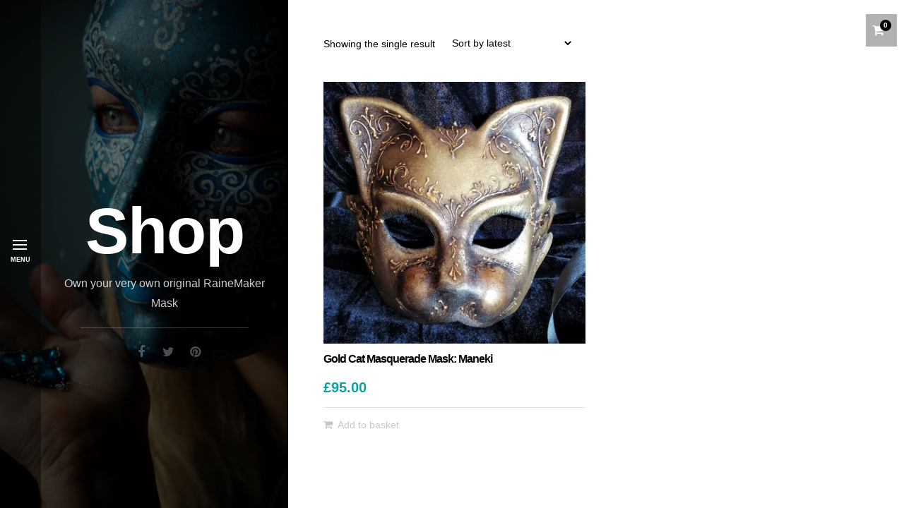

--- FILE ---
content_type: text/css;charset=UTF-8
request_url: https://rainemakerstudio.uk/wp-content/themes/stellar/templates/custom-css.php?ver=2.9.1
body_size: 1883
content:

.wall_thumbnail .mask .mask_frame .mask_image_content.hascycle
{
	position: absolute;
}
.wall_thumbnail .mask .mask_frame .mask_image_content, .wall_thumbnail .mask .mask_frame .mask_image_content .mask_image_content_frame
{
	display: block !important;
}

.wall_thumbnail .mask .mask_frame .mask_image_content .mask_image_content_frame
{
	margin-top: 40%;
}
.page_control_static
{
	display: none;
}


#page_caption, #page_header_bg, #kenburns, #supersized li, .grid_cover_wrapper, #full_video_bg
{
	transition: all 500ms ease;
}
body.js_nav #page_caption, body.js_nav #page_header_bg, body.js_nav #kenburns, body.js_nav #supersized li, body.js_nav .grid_cover_wrapper, body.js_nav #full_video_bg
{
	-ms-transform: translate(250px, 0px);
}

.animated1{
	-webkit-animation-delay: 0.1s;
	-moz-animation-delay: 0.1s;
	animation-delay: 0.1s;
}
.animated2{
	-webkit-animation-delay: 0.2s;
	-moz-animation-delay: 0.2s;
	animation-delay: 0.2s;
}
.animated3{
	-webkit-animation-delay: 0.3s;
	-moz-animation-delay: 0.3s;
	animation-delay: 0.3s;
}
.animated4{
	-webkit-animation-delay: 0.4s;
	-moz-animation-delay: 0.4s;
	animation-delay: 0.4s;
}
.animated5{
	-webkit-animation-delay: 0.5s;
	-moz-animation-delay: 0.5s;
	animation-delay: 0.5s;
}
.animated6{
	-webkit-animation-delay: 0.6s;
	-moz-animation-delay: 0.6s;
	animation-delay: 0.6s;
}
.animated7{
	-webkit-animation-delay: 0.7s;
	-moz-animation-delay: 0.7s;
	animation-delay: 0.7s;
}
.animated8{
	-webkit-animation-delay: 0.8s;
	-moz-animation-delay: 0.8s;
	animation-delay: 0.8s;
}
.animated9{
	-webkit-animation-delay: 0.9s;
	-moz-animation-delay: 0.9s;
	animation-delay: 0.9s;
}
.animated10{
	-webkit-animation-delay: 1s;
	-moz-animation-delay: 1s;
	animation-delay: 1s;
}
.animated11{
	-webkit-animation-delay: 1.1s;
	-moz-animation-delay: 1.1s;
	animation-delay: 1.1s;
}
.animated12{
	-webkit-animation-delay: 1.2s;
	-moz-animation-delay: 1.2s;
	animation-delay: 1.2s;
}
.animated13{
	-webkit-animation-delay: 1.3s;
	-moz-animation-delay: 1.3s;
	animation-delay: 1.3s;
}
.animated14{
	-webkit-animation-delay: 1.4s;
	-moz-animation-delay: 1.4s;
	animation-delay: 1.4s;
}
.animated15{
	-webkit-animation-delay: 1.5s;
	-moz-animation-delay: 1.5s;
	animation-delay: 1.5s;
}
.animated16{
	-webkit-animation-delay: 1.6s;
	-moz-animation-delay: 1.6s;
	animation-delay: 1.6s;
}
.animated17{
	-webkit-animation-delay: 1.7s;
	-moz-animation-delay: 1.7s;
	animation-delay: 1.7s;
}
.animated18{
	-webkit-animation-delay: 1.8s;
	-moz-animation-delay: 1.8s;
	animation-delay: 1.8s;
}
.animated19{
	-webkit-animation-delay: 1.9s;
	-moz-animation-delay: 1.9s;
	animation-delay: 1.9s;
}
.animated20{
	-webkit-animation-delay: 2s;
	-moz-animation-delay: 2s;
	animation-delay: 2s;
}
.animated21{
	-webkit-animation-delay: 2.1s;
	-moz-animation-delay: 2.1s;
	animation-delay: 2.1s;
}
.animated22{
	-webkit-animation-delay: 2.2s;
	-moz-animation-delay: 2.2s;
	animation-delay: 2.2s;
}
.animated23{
	-webkit-animation-delay: 2.3s;
	-moz-animation-delay: 2.3s;
	animation-delay: 2.3s;
}
.animated24{
	-webkit-animation-delay: 2.4s;
	-moz-animation-delay: 2.4s;
	animation-delay: 2.4s;
}
.animated25{
	-webkit-animation-delay: 2.5s;
	-moz-animation-delay: 2.5s;
	animation-delay: 2.5s;
}
.animated26{
	-webkit-animation-delay: 2.6s;
	-moz-animation-delay: 2.6s;
	animation-delay: 2.6s;
}
.animated27{
	-webkit-animation-delay: 2.7s;
	-moz-animation-delay: 2.7s;
	animation-delay: 2.7s;
}
.animated28{
	-webkit-animation-delay: 2.8s;
	-moz-animation-delay: 2.8s;
	animation-delay: 2.8s;
}
.animated29{
	-webkit-animation-delay: 2.9s;
	-moz-animation-delay: 2.9s;
	animation-delay: 2.9s;
}
.animated30{
	-webkit-animation-delay: 3s;
	-moz-animation-delay: 3s;
	animation-delay: 3s;
}
.animated31{
	-webkit-animation-delay: 3.1s;
	-moz-animation-delay: 3.1s;
	animation-delay: 3.1s;
}
.animated32{
	-webkit-animation-delay: 3.2s;
	-moz-animation-delay: 3.2s;
	animation-delay: 3.2s;
}
.animated33{
	-webkit-animation-delay: 3.3s;
	-moz-animation-delay: 3.3s;
	animation-delay: 3.3s;
}
.animated34{
	-webkit-animation-delay: 3.4s;
	-moz-animation-delay: 3.4s;
	animation-delay: 3.4s;
}
.animated35{
	-webkit-animation-delay: 3.5s;
	-moz-animation-delay: 3.5s;
	animation-delay: 3.5s;
}
.animated36{
	-webkit-animation-delay: 3.6s;
	-moz-animation-delay: 3.6s;
	animation-delay: 3.6s;
}
.animated37{
	-webkit-animation-delay: 3.7s;
	-moz-animation-delay: 3.7s;
	animation-delay: 3.7s;
}
.animated38{
	-webkit-animation-delay: 3.8s;
	-moz-animation-delay: 3.8s;
	animation-delay: 3.8s;
}
.animated39{
	-webkit-animation-delay: 3.9s;
	-moz-animation-delay: 3.9s;
	animation-delay: 3.9s;
}
.animated40{
	-webkit-animation-delay: 4s;
	-moz-animation-delay: 4s;
	animation-delay: 4s;
}
.animated41{
	-webkit-animation-delay: 4.1s;
	-moz-animation-delay: 4.1s;
	animation-delay: 4.1s;
}
.animated42{
	-webkit-animation-delay: 4.2s;
	-moz-animation-delay: 4.2s;
	animation-delay: 4.2s;
}
.animated43{
	-webkit-animation-delay: 4.3s;
	-moz-animation-delay: 4.3s;
	animation-delay: 4.3s;
}
.animated44{
	-webkit-animation-delay: 4.4s;
	-moz-animation-delay: 4.4s;
	animation-delay: 4.4s;
}
.animated45{
	-webkit-animation-delay: 4.5s;
	-moz-animation-delay: 4.5s;
	animation-delay: 4.5s;
}
.animated46{
	-webkit-animation-delay: 4.6s;
	-moz-animation-delay: 4.6s;
	animation-delay: 4.6s;
}
.animated47{
	-webkit-animation-delay: 4.7s;
	-moz-animation-delay: 4.7s;
	animation-delay: 4.7s;
}
.animated48{
	-webkit-animation-delay: 4.8s;
	-moz-animation-delay: 4.8s;
	animation-delay: 4.8s;
}
.animated49{
	-webkit-animation-delay: 4.9s;
	-moz-animation-delay: 4.9s;
	animation-delay: 4.9s;
}
.animated50{
	-webkit-animation-delay: 5s;
	-moz-animation-delay: 5s;
	animation-delay: 5s;
}


#menu_wrapper .nav ul, #menu_wrapper div .nav { margin-top: 40px; }		


#menu_wrapper .nav ul li a, #menu_wrapper div .nav li a { font-size: 14px; }		

#menu_wrapper .nav ul li ul li a, #menu_wrapper div .nav li ul li a, #menu_wrapper div .nav li.current-menu-parent ul li a { font-size: 11px; }		

#menu_wrapper .nav ul li a, #menu_wrapper div .nav li a { text-transform: none; }		
#menu_wrapper .nav ul li ul li a, #menu_wrapper div .nav li ul li a, #menu_wrapper div .nav li.current-menu-parent ul li a { text-transform: none; }		

#menu_close_icon
{
	background: #000000;
	background: rgb(0, 0, 0, 0.7);
	background: rgba(0, 0, 0, 0.7);
}

#menu_toggle, #menu_toggle:after, #menu_toggle:before { background: #ffffff; }
#menu_close_icon { color: #ffffff; }

#menu_close_icon:hover, body[data-style=fullscreen] #menu_close_icon:hover, body[data-style=flow] #menu_close_icon:hover, body[data-style=password] #menu_close_icon:hover, body[data-style=wall] #menu_close_icon:hover, body[data-style=horizontal] #menu_close_icon:hover { background: #ffffff; }
#menu_close_icon:hover { color: #ffffff; }

#menu_close_icon:hover #menu_toggle, #menu_close_icon:hover #menu_toggle:before, #menu_close_icon:hover #menu_toggle:after { background: #000000 !important; }
body.js_nav #menu_close_icon:hover #menu_toggle
{
	background: transparent !important;
}

#menu_wrapper .nav ul li a, #menu_wrapper div .nav li a { color: #999999; }
@media only screen and (max-width: 767px) {
	#menu_wrapper div .nav li ul li a, #menu_wrapper div .nav li.current-menu-item ul li a, #menu_wrapper div .nav li ul li.current-menu-item a, #menu_wrapper .nav ul li ul li a, #menu_wrapper .nav ul li.current-menu-item ul li a, #menu_wrapper .nav ul li ul li.current-menu-item a, #menu_wrapper div .nav li.current-menu-parent ul li a, #menu_wrapper div .nav li ul li.current-menu-parent a { color: #999999 !important; }
}
body.js_nav #menu_close_icon:hover #menu_toggle:before, body.js_nav #menu_close_icon:hover #menu_toggle:after 
{
	background: #999999 !important;
}

#menu_wrapper .nav ul li a.hover, #menu_wrapper .nav ul li a:hover, #menu_wrapper div .nav li a.hover, #menu_wrapper div .nav li a:hover { color: #000000; }		

#menu_wrapper div .nav li.current-menu-item > a, #menu_wrapper div .nav li.current-menu-parent > a, #menu_wrapper div .nav li.current-menu-ancestor > a, #menu_wrapper div .nav li ul li.current-menu-ancestor a, #menu_close_icon:after { color: #000000 !important; }		

.top_bar { background: #ffffff; }
#menu_close_icon:after { border-color: transparent transparent transparent #ffffff; }	
body.js_nav #menu_close_icon:hover #menu_title { color: #ffffff; }
@media only screen and (max-width: 767px) {
	#menu_wrapper .nav ul li ul, #menu_wrapper div .nav li ul { background: #ffffff !important; }
}

#menu_wrapper div .nav li ul li a, #menu_wrapper div .nav li.current-menu-item ul li a, #menu_wrapper div .nav li ul li.current-menu-item a, #menu_wrapper .nav ul li ul li a, #menu_wrapper .nav ul li.current-menu-item ul li a, #menu_wrapper .nav ul li ul li.current-menu-item a, #menu_wrapper div .nav li.current-menu-parent ul li a, #menu_wrapper div .nav li ul li.current-menu-parent a { color: #999999; }		

#menu_wrapper .nav ul li ul li a:hover, #menu_wrapper .nav ul li ul li a:hover, #menu_wrapper div .nav li ul li a:hover, #menu_wrapper div .nav li ul li a:hover, #menu_wrapper div .nav li.current-menu-item ul li a:hover, #menu_wrapper div .nav li.current-menu-parent ul li a:hover { color: #000000; }		

.social_wrapper ul li i { color: #ffffff; }

.social_wrapper ul li i { background: #000000; }

.social_wrapper ul li i { font-size: 12px; width: 24px; height: 24px; }


#copyright { font-size: 14px; }		

#copyright { font-style: normal; }		

#copyright { color: #999999; }

#copyright a, #copyright a:active { color: #ffffff; }

#copyright a:hover { color: #ffffff; }

#page_content_wrapper .inner .sidebar_wrapper .sidebar .content { color:#444444; }

#page_content_wrapper .inner .sidebar_wrapper a, #post_more_close i.fa { color:#000000; }

#page_content_wrapper .inner .sidebar_wrapper a:hover, #page_content_wrapper .inner .sidebar_wrapper a:active { color:#000000; }

#page_content_wrapper .sidebar .content .sidebar_widget li h2.widgettitle, h2.widgettitle { color:#000000; }

#page_content_wrapper .sidebar .content .sidebar_widget li h2.widgettitle, h2.widgettitle { font-size:16px; }




	h1, h2, h3, h4, h5, h6, h7 { font-weight: 600; }		

h1 { font-size:40px; }

h2 { font-size:32px; }

h3 { font-size:26px; }

h4 { font-size:24px; }

h5 { font-size:22px; }

h6 { font-size:18px; }


body { font-size:16px; }

#page_caption h1 { font-size:92px; line-height:102px; 
}


body, #page_content_wrapper.gallery
{
    background: #000000 !important;
}

#page_content_wrapper, .page_content_wrapper, #page_content_wrapper .inner .sidebar_content, body[data-style=blog_grid] .post.type-post, body.page-template-galleries-php .gallery.type-gallery, body[data-style=blog_grid] .post.type-post
{
    background: #ffffff;
}

#page_caption { background: rgba(0, 0, 0, 0.5); }

#page_caption h1, .page_tagline, .page_tagline .post_detail, .continue_reading { color: #ffffff; }
#page_caption #social_share_wrapper ul li i { color: #ffffff; }
#page_caption #social_share_wrapper
{
	border-color: rgb(255, 255, 255, 0.2);
	border-color: rgba(255, 255, 255, 0.2);
}

body, .pagination a { color: #000000; }

a, .post_date { color:#0da29d; }

a:hover, a:active { color:#000000; }

h1, h2, h3, h4, h5, pre, code, tt, blockquote, .post_header h5 a, .post_header h3 a, .post_header.grid h6 a, #imageFlow .title h6, .post_header.fullwidth h4 a, .post_header h5 a
{
	color: #000000;
}

hr, .post_wrapper, h1.product_title
{
	border-color: #000000;
}

input[type=text], input[type=password], input[type=email], input[type=url], textarea
{
	background: #ffffff;
}

input[type=text], input[type=password], input[type=email], input[type=url], textarea
{
	color: #444444;
}

input[type=text], input[type=password], input[type=email], input[type=url], textarea
{
	border-color: #cccccc;
}

input[type=text]:focus, input[type=password]:focus, input[type=email]:focus, input[type=url]:focus, textarea:focus
{
	border-color: #000000;
}

input[type=submit], input[type=button], a.button, .button, .woocommerce button.button.alt, .woocommerce #respond input#submit.alt, .woocommerce a.button.alt, .woocommerce button.button.alt, .woocommerce input.button.alt, .woocommerce #respond input#submit, .woocommerce a.button, .woocommerce button.button, .woocommerce input.button { 
	background: #000000;
	background-color: #000000;
}
.pagination span, .pagination a:hover
{
	background: #000000 !important;
	border-color: #000000;
}

input[type=submit], input[type=button], a.button, .button { 
	color: #ffffff;
}
.widget_tag_cloud div a:hover, .meta-tags a:hover, #footer .widget_tag_cloud div a:hover, #footer .meta-tags a:hover, .tag_cloud a:hover, .woocommerce-page ul.products li.product a.add_to_cart_button.loading, .woocommerce a.button, .woocommerce button.button, .woocommerce input.button, .woocommerce #respond input#submit, .woocommerce #content input.button, .woocommerce-page a.button, .woocommerce-page button.button, .woocommerce-page input.button, .woocommerce-page #respond input#submit, .woocommerce-page #content input.button, .woocommerce .widget_shopping_cart .widget_shopping_cart_content a.button, .woocommerce table.cart td.actions .button.alt.checkout-button, .woocommerce #payment #place_order, .woocommerce-page #payment #place_order, .woocommerce table.cart td.actions .button.alt {
	color: #ffffff !important;
}

input[type=submit], input[type=button], a.button, .button, .woocommerce button.button.alt, .woocommerce #respond input#submit.alt, .woocommerce a.button.alt, .woocommerce button.button.alt, .woocommerce input.button.alt, .woocommerce #respond input#submit, .woocommerce a.button, .woocommerce button.button, .woocommerce input.button { 
	border: 1px solid #000000;
}

#slidecaption { 
	display: none;
}

.mansory_thumbnail .mask, .wall_thumbnail .mask .mask_frame .mask_image_content.hascycle, .post.type-post .mask { background-color: #000000; }
.mansory_thumbnail .mask, .wall_thumbnail .mask .mask_frame .mask_image_content.hascycle, .post.type-post .mask
{
	background: #000000;
	background: rgb(0, 0, 0, 0.5);
	background: rgba(0, 0, 0, 0.5);
}

.mansory_thumbnail .mask .mask_frame .mask_image_content h6, .mansory_thumbnail .mask .mask_frame .mask_image_content span, .wall_thumbnail h6, .wall_thumbnail .mask .mask_frame .mask_image_content span, .wall_thumbnail .mask .mask_frame .mask_image_content span:not(:empty) { 
	color: #ffffff;
}

.wall_thumbnail .mask .mask_frame .mask_image_content span:not(:empty)
{
	border-color: #ffffff;
}

.grid_cover_wrapper .mask { 
	background: #000000;
}
.grid_cover_wrapper .mask
{
	background: #000000;
	background: rgb(0, 0, 0, 0.7);
	background: rgba(0, 0, 0, 0.7);
}


.grid_cover_wrapper .frame .gallery_content h1 { 
	font-size: 92px;
	line-height: 102px;
	}

.grid_cover_wrapper .frame .gallery_content h1 { color: #ffffff; }		

.grid_cover_wrapper .frame .gallery_content .gallery_desc { font-size: 13px; }		

.grid_cover_wrapper .frame .gallery_content .gallery_desc { text-transform: none; }		

.grid_cover_wrapper .frame .gallery_content .gallery_desc { letter-spacing: 3px; }

.view_gallery, .view_gallery_full { color: #ffffff; }		

.view_gallery, .view_gallery_full { border-color: #ffffff; }		

.filter li a, #portfolio_wall_filters li a { color: #ffffff; }		

.filter li a:hover, .filter li a.active, #portfolio_wall_filters li a.active,  #portfolio_wall_filters li a:hover { color: #ffffff; }		

.filter li a:hover, .filter li a.active, #portfolio_wall_filters li a.active,  #portfolio_wall_filters li a:hover { border-color: #ffffff; }		

#gallery_caption h2, #gallery_caption .gallery_desc, .page_control_static #page_maximize:after, a#prevslide:before, a#nextslide:before, #gallery_caption a, #gallery_caption a:hover, #gallery_caption a:active { color: #ffffff !important; }		


.woocommerce ul.products li.product .price ins, .woocommerce-page ul.products li.product .price ins, .woocommerce ul.products li.product .price, .woocommerce-page ul.products li.product .price, p.price ins span.amount, p.price span.amount, .woocommerce #content div.product p.price, .woocommerce #content div.product span.price, .woocommerce div.product p.price, .woocommerce div.product span.price, .woocommerce-page #content div.product p.price, .woocommerce-page #content div.product span.price, .woocommerce-page div.product p.price, .woocommerce-page div.product span.price { 
	color: #0da29d;
}



